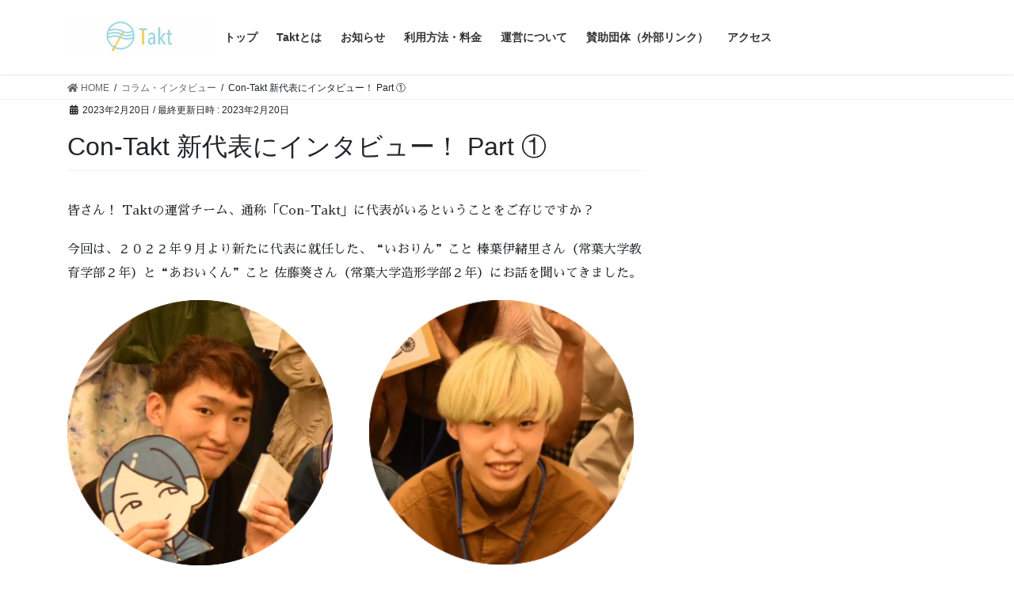

--- FILE ---
content_type: text/html; charset=UTF-8
request_url: https://takt-kc.com/cotents/con-takt-%E6%96%B0%E4%BB%A3%E8%A1%A8%E3%81%AB%E3%82%A4%E3%83%B3%E3%82%BF%E3%83%93%E3%83%A5%E3%83%BC%EF%BC%81-part-%E2%91%A0/
body_size: 21884
content:
<!DOCTYPE html><html lang="ja"><head>  <script async src="https://www.googletagmanager.com/gtag/js?id=G-444HMC61SV"></script> <script>window.dataLayer = window.dataLayer || [];
  function gtag(){dataLayer.push(arguments);}
  gtag('js', new Date());

  gtag('config', 'G-444HMC61SV');</script> <meta charset="utf-8"><meta http-equiv="X-UA-Compatible" content="IE=edge"><meta name="viewport" content="width=device-width, initial-scale=1"><link media="all, print" href="https://takt-kc.com/wp-content/cache/autoptimize/css/autoptimize_36c96a0df0c8b2c46deb5575e1632ad2.css" rel="stylesheet" /><title>Con-Takt 新代表にインタビュー！ Part ① | コラボレーションスペースTakt</title><link rel='dns-prefetch' href='//fonts.googleapis.com' /><link rel='dns-prefetch' href='//s.w.org' /><link rel="alternate" type="application/rss+xml" title="コラボレーションスペースTakt &raquo; フィード" href="https://takt-kc.com/feed/" /><link rel="alternate" type="application/rss+xml" title="コラボレーションスペースTakt &raquo; コメントフィード" href="https://takt-kc.com/comments/feed/" /><meta name="description" content="皆さん！ Taktの運営チーム、通称「Con-Takt」に代表がいるということをご存じですか？今回は、２０２２年９月より新たに代表に就任した、“いおりん”こと 榛葉伊緒里さん（常葉大学教育学部２年）と“あおいくん”こと 佐藤葵さん（常葉大学造形学部２年）にお話を聞いてきました。“いおりん”こと 榛葉伊緒里さん（常葉大学教育学部２年）“あおいくん”こと 佐藤葵さん（常葉大学造形学部２年）代表に選ばれて…元代表の先輩や草薙カル" /> <script type="text/javascript">window._wpemojiSettings = {"baseUrl":"https:\/\/s.w.org\/images\/core\/emoji\/13.0.0\/72x72\/","ext":".png","svgUrl":"https:\/\/s.w.org\/images\/core\/emoji\/13.0.0\/svg\/","svgExt":".svg","source":{"concatemoji":"https:\/\/takt-kc.com\/wp-includes\/js\/wp-emoji-release.min.js?ver=5.5.17"}};
			!function(e,a,t){var n,r,o,i=a.createElement("canvas"),p=i.getContext&&i.getContext("2d");function s(e,t){var a=String.fromCharCode;p.clearRect(0,0,i.width,i.height),p.fillText(a.apply(this,e),0,0);e=i.toDataURL();return p.clearRect(0,0,i.width,i.height),p.fillText(a.apply(this,t),0,0),e===i.toDataURL()}function c(e){var t=a.createElement("script");t.src=e,t.defer=t.type="text/javascript",a.getElementsByTagName("head")[0].appendChild(t)}for(o=Array("flag","emoji"),t.supports={everything:!0,everythingExceptFlag:!0},r=0;r<o.length;r++)t.supports[o[r]]=function(e){if(!p||!p.fillText)return!1;switch(p.textBaseline="top",p.font="600 32px Arial",e){case"flag":return s([127987,65039,8205,9895,65039],[127987,65039,8203,9895,65039])?!1:!s([55356,56826,55356,56819],[55356,56826,8203,55356,56819])&&!s([55356,57332,56128,56423,56128,56418,56128,56421,56128,56430,56128,56423,56128,56447],[55356,57332,8203,56128,56423,8203,56128,56418,8203,56128,56421,8203,56128,56430,8203,56128,56423,8203,56128,56447]);case"emoji":return!s([55357,56424,8205,55356,57212],[55357,56424,8203,55356,57212])}return!1}(o[r]),t.supports.everything=t.supports.everything&&t.supports[o[r]],"flag"!==o[r]&&(t.supports.everythingExceptFlag=t.supports.everythingExceptFlag&&t.supports[o[r]]);t.supports.everythingExceptFlag=t.supports.everythingExceptFlag&&!t.supports.flag,t.DOMReady=!1,t.readyCallback=function(){t.DOMReady=!0},t.supports.everything||(n=function(){t.readyCallback()},a.addEventListener?(a.addEventListener("DOMContentLoaded",n,!1),e.addEventListener("load",n,!1)):(e.attachEvent("onload",n),a.attachEvent("onreadystatechange",function(){"complete"===a.readyState&&t.readyCallback()})),(n=t.source||{}).concatemoji?c(n.concatemoji):n.wpemoji&&n.twemoji&&(c(n.twemoji),c(n.wpemoji)))}(window,document,window._wpemojiSettings);</script> <style type="text/css">img.wp-smiley,
img.emoji {
	display: inline !important;
	border: none !important;
	box-shadow: none !important;
	height: 1em !important;
	width: 1em !important;
	margin: 0 .07em !important;
	vertical-align: -0.1em !important;
	background: none !important;
	padding: 0 !important;
}</style><style id='vkExUnit_common_style-inline-css' type='text/css'>:root {--ver_page_top_button_url:url(https://takt-kc.com/wp-content/plugins/vk-all-in-one-expansion-unit/assets/images/to-top-btn-icon.svg);}@font-face {font-weight: normal;font-style: normal;font-family: "vk_sns";src: url("https://takt-kc.com/wp-content/plugins/vk-all-in-one-expansion-unit/inc/sns/icons/fonts/vk_sns.eot?-bq20cj");src: url("https://takt-kc.com/wp-content/plugins/vk-all-in-one-expansion-unit/inc/sns/icons/fonts/vk_sns.eot?#iefix-bq20cj") format("embedded-opentype"),url("https://takt-kc.com/wp-content/plugins/vk-all-in-one-expansion-unit/inc/sns/icons/fonts/vk_sns.woff?-bq20cj") format("woff"),url("https://takt-kc.com/wp-content/plugins/vk-all-in-one-expansion-unit/inc/sns/icons/fonts/vk_sns.ttf?-bq20cj") format("truetype"),url("https://takt-kc.com/wp-content/plugins/vk-all-in-one-expansion-unit/inc/sns/icons/fonts/vk_sns.svg?-bq20cj#vk_sns") format("svg");}</style><link rel='preload' id='dashicons-css' href='https://takt-kc.com/wp-includes/css/dashicons.min.css?ver=5.5.17' as='style' onload="this.onload=null;this.rel='stylesheet'"/><link rel='stylesheet' id='dashicons-css' href='https://takt-kc.com/wp-includes/css/dashicons.min.css?ver=5.5.17' media='print' onload="this.media='all'; this.onload=null;"><link rel='preload' id='tt-easy-google-fonts-css' href='https://fonts.googleapis.com/css?family=Sawarabi+Mincho%3Aregular&#038;subset=latin%2Call&#038;ver=5.5.17' as='style' onload="this.onload=null;this.rel='stylesheet'"/><link rel='stylesheet' id='tt-easy-google-fonts-css' href='https://fonts.googleapis.com/css?family=Sawarabi+Mincho%3Aregular&#038;subset=latin%2Call&#038;ver=5.5.17' media='print' onload="this.media='all'; this.onload=null;"><style id='bootstrap-4-style-css' type='text/css'>:root{}*,::after,::before{box-sizing:border-box}html{font-family:sans-serif;line-height:1.15;-webkit-text-size-adjust:100%;-webkit-tap-highlight-color:transparent}article,aside,figcaption,figure,footer,header,nav{display:block}body{margin:0;font-family:-apple-system,BlinkMacSystemFont,"Segoe UI",Roboto,"Helvetica Neue",Arial,"Noto Sans",sans-serif,"Apple Color Emoji","Segoe UI Emoji","Segoe UI Symbol","Noto Color Emoji";font-size:1rem;font-weight:400;line-height:1.5;color:#212529;text-align:left;background-color:#fff}[tabindex="-1"]:focus:not(:focus-visible){outline:0!important}h1,h2,h5{margin-top:0;margin-bottom:.5rem}p{margin-top:0;margin-bottom:1rem}ol,ul{margin-top:0;margin-bottom:1rem}ol ol,ol ul,ul ol,ul ul{margin-bottom:0}strong{font-weight:bolder}a{color:#007bff;text-decoration:none;background-color:transparent}a:hover{color:#0056b3;text-decoration:underline}a:not([href]){color:inherit;text-decoration:none}a:not([href]):hover{color:inherit;text-decoration:none}figure{margin:0 0 1rem}img{vertical-align:middle;border-style:none}[role=button]{cursor:pointer}[type=button],[type=reset],[type=submit]{-webkit-appearance:button}[type=button]:not(:disabled),[type=reset]:not(:disabled),[type=submit]:not(:disabled){cursor:pointer}[type=button]::-moz-focus-inner,[type=reset]::-moz-focus-inner,[type=submit]::-moz-focus-inner{padding:0;border-style:none}[type=number]::-webkit-inner-spin-button,[type=number]::-webkit-outer-spin-button{height:auto}[type=search]{outline-offset:-2px;-webkit-appearance:none}[type=search]::-webkit-search-decoration{-webkit-appearance:none}::-webkit-file-upload-button{font:inherit;-webkit-appearance:button}[hidden]{display:none!important}h1,h2,h5{margin-bottom:.5rem;font-weight:500;line-height:1.2}h1{font-size:2.5rem}h2{font-size:2rem}h5{font-size:1.25rem}.container{width:100%;padding-right:15px;padding-left:15px;margin-right:auto;margin-left:auto}.row{display:flex;flex-wrap:wrap;margin-right:-15px;margin-left:-15px}.no-gutters{margin-right:0;margin-left:0}.no-gutters>.col,.no-gutters>[class*=col-]{padding-right:0;padding-left:0}.col,.col-5,.col-7,.col-md-12,.col-md-3{position:relative;width:100%;padding-right:15px;padding-left:15px}.col{flex-basis:0;flex-grow:1;min-width:0;max-width:100%}.col-5{flex:0 0 41.66667%;max-width:41.66667%}.col-7{flex:0 0 58.33333%;max-width:58.33333%}.form-control{display:block;width:100%;height:calc(1.5em + .75rem + 2px);padding:.375rem 1.5rem;font-size:1rem;font-weight:400;line-height:1.5;color:#495057;background-color:#fff;background-clip:padding-box;border:1px solid #ced4da;border-radius:.25rem;transition:border-color .15s ease-in-out,box-shadow .15s ease-in-out}.form-control::-ms-expand{background-color:transparent;border:0}.form-control:-moz-focusring{color:transparent;text-shadow:0 0 0 #495057}.form-control:focus{color:#495057;background-color:#fff;border-color:#80bdff;outline:0;box-shadow:0 0 0 .2rem rgba(0,123,255,.25)}.form-control::-moz-placeholder{color:#6c757d;opacity:1}.form-control:-ms-input-placeholder{color:#6c757d;opacity:1}.form-control::placeholder{color:#6c757d;opacity:1}.form-control:disabled,.form-control[readonly]{background-color:#e9ecef;opacity:1}.btn{display:inline-block;font-weight:400;color:#212529;text-align:center;vertical-align:middle;-webkit-user-select:none;-moz-user-select:none;-ms-user-select:none;user-select:none;background-color:transparent;border:1px solid transparent;padding:.375rem 1.5rem;font-size:1rem;line-height:1.5;border-radius:.25rem;transition:color .15s ease-in-out,background-color .15s ease-in-out,border-color .15s ease-in-out,box-shadow .15s ease-in-out}.btn:hover{color:#212529;text-decoration:none}.btn:focus{outline:0;box-shadow:0 0 0 .2rem rgba(0,123,255,.25)}.btn:disabled{opacity:.65}.btn:not(:disabled):not(.disabled){cursor:pointer}.btn-primary{color:#fff;background-color:#007bff;border-color:#007bff}.btn-primary:hover{color:#fff;background-color:#0069d9;border-color:#0062cc}.btn-primary:focus{color:#fff;background-color:#0069d9;border-color:#0062cc;box-shadow:0 0 0 .2rem rgba(38,143,255,.5)}.btn-primary:disabled{color:#fff;background-color:#007bff;border-color:#007bff}.btn-primary:not(:disabled):not(.disabled).active,.btn-primary:not(:disabled):not(.disabled):active{color:#fff;background-color:#0062cc;border-color:#005cbf}.btn-primary:not(:disabled):not(.disabled).active:focus,.btn-primary:not(:disabled):not(.disabled):active:focus{box-shadow:0 0 0 .2rem rgba(38,143,255,.5)}.nav{display:flex;flex-wrap:wrap;padding-left:0;margin-bottom:0;list-style:none}.navbar-brand{display:inline-block;padding-top:.3125rem;padding-bottom:.3125rem;margin-right:1rem;font-size:1.25rem;line-height:inherit;white-space:nowrap}.navbar-brand:focus,.navbar-brand:hover{text-decoration:none}.card{position:relative;display:flex;flex-direction:column;min-width:0;word-wrap:break-word;background-color:#fff;background-clip:border-box;border:1px solid rgba(0,0,0,.125);border-radius:.25rem}.card-body{flex:1 1 auto;min-height:1px;padding:1.25rem}.card-title{margin-bottom:.75rem}.card-img-overlay{position:absolute;top:0;right:0;bottom:0;left:0;padding:1.25rem}.card-img{flex-shrink:0;width:100%}.card-img{border-top-left-radius:calc(.25rem - 1px);border-top-right-radius:calc(.25rem - 1px)}.card-img{border-bottom-right-radius:calc(.25rem - 1px);border-bottom-left-radius:calc(.25rem - 1px)}.breadcrumb{display:flex;flex-wrap:wrap;padding:.75rem 1rem;margin-bottom:1rem;list-style:none;background-color:#e9ecef;border-radius:.25rem}.carousel-item-next,.carousel-item-prev{display:block}.active.carousel-item-right,.carousel-item-next:not(.carousel-item-left){transform:translateX(100%)}.active.carousel-item-left,.carousel-item-prev:not(.carousel-item-right){transform:translateX(-100%)}.text-center{text-align:center!important}@media (prefers-reduced-motion:reduce){.form-control{transition:none}.btn{transition:none}}@media (min-width:576px){.container{max-width:540px}.container{max-width:540px}}@media (min-width:768px){.container{max-width:720px}.container{max-width:720px}.col-md-3{flex:0 0 25%;max-width:25%}.col-md-12{flex:0 0 100%;max-width:100%}}@media (min-width:992px){.container{max-width:960px}.container{max-width:960px}}@media (min-width:1200px){.container{max-width:1140px}.container{max-width:1140px}}@media print{*,::after,::before{text-shadow:none!important;box-shadow:none!important}a:not(.btn){text-decoration:underline}img{page-break-inside:avoid}h2,p{orphans:3;widows:3}h2{page-break-after:avoid}body{min-width:992px!important}.container{min-width:992px!important}}@-webkit-keyframes spinner-grow{0%{transform:scale(0)}50%{opacity:1;transform:none}}@keyframes spinner-grow{0%{transform:scale(0)}50%{opacity:1;transform:none}}</style><style id='lightning-common-style-css' type='text/css'>:root{--vk-color-text-body:#444444;--vk-color-text-light:#666666;--vk-color-border-hr:rgba(0,0,0,0.06);--vk-width-container:90%;--vk-size-text-xs:0.75rem;--vk-size-radius:5px;}.vk-mobile-nav-menu-btn{position:fixed;top:5px;left:5px;z-index:2100;overflow:hidden;border:1px solid #333;border-radius:2px;width:34px;height:34px;cursor:pointer;text-indent:-9999px;background-size:24px 24px;transition:border-color .5s ease-out}.vk-mobile-nav-menu-btn.menu-open{border:1px solid rgba(255,255,255,.8)}.vk-mobile-nav{position:fixed;z-index:2000;width:100%;height:100%;display:block;padding:45px 10px;overflow:scroll;transition:all .5s ease-out}.vk-mobile-nav .vk-mobile-nav-menu-outer{margin-bottom:1.5em}.vk-mobile-nav nav ul{padding:0;margin:0}.vk-mobile-nav nav ul li{list-style:none;line-height:1.65}.vk-mobile-nav nav ul li a{padding:.7em .5em;position:relative;display:block;overflow:hidden}.vk-mobile-nav nav ul li a:hover{text-decoration:none}.vk-mobile-nav nav ul li li a{padding-left:1.5em}.vk-mobile-nav nav ul li li li a{padding-left:2.5em}.vk-mobile-nav nav ul li li li li a{padding-left:3.5em}.vk-mobile-nav.vk-mobile-nav-drop-in{top:-2000px}.vk-mobile-nav.vk-mobile-nav-open.vk-mobile-nav-drop-in{top:0}.vk-menu-acc{position:relative}.vk-menu-acc li{position:relative;margin-bottom:0}.vk-menu-acc .acc-btn{position:absolute;right:8px;top:8px;width:28px;height:28px;border:1px solid rgba(255,255,255,.8);border-radius:2px;background:url(../images/vk-menu-acc-icon-open-white.svg) center 50% no-repeat;background-size:28px 28px;cursor:pointer;z-index:1000;transition:transform .5s ease-out}.vk-menu-acc .acc-btn:before{position:relative;top:-5px;left:4px;font-size:16px}.vk-menu-acc .acc-btn-close{background:url(../images/vk-menu-btn-close.svg) center 50% no-repeat}.vk-menu-acc ul.acc-child-open{transition:all .5s ease-in;max-height:1000px;opacity:1}.vk-mobile-nav-menu-btn{border-color:#333;background:var(--vk-mobile-nav-menu-btn-bg-src) center 50% no-repeat rgba(255,255,255,.8)}.vk-mobile-nav-menu-btn.menu-open{border-color:#333;background:var(--vk-mobile-nav-menu-btn-close-bg-src) center 50% no-repeat rgba(255,255,255,.8)}.vk-mobile-nav{background-color:#fff;border-bottom:1px solid #e5e5e5}.vk-mobile-nav nav>ul{border-top:1px solid #ccc}.vk-mobile-nav nav ul li a{color:#333;border-bottom:1px solid #ccc}.vk-menu-acc .acc-btn{border:1px solid var(--vk-menu-acc-btn-border-color);background:var(--vk-menu-acc-icon-open-black-bg-src) center 50% no-repeat}.vk-menu-acc .acc-btn-close{background:var(--vk-menu-acc-icon-close-black-bg-src) center 50% no-repeat}:root{--vk-size-text-xs:11px;--vk-color-text-body:#333;--vk-color-text-light:#666;--vk-color-border-hr:#e5e5e5;}.vk_posts .vk_post-col-xs-2{width:calc(16.66% - 30px)}.vk_posts .vk_post-col-xs-3{width:calc(25% - 30px)}.vk_posts .vk_post-col-xs-4{width:calc(33.3% - 30px)}.vk_posts .vk_post-col-xs-6{width:calc(50% - 30px)}.vk_posts .vk_post-col-xs-12{width:calc(100% - 30px)}.vk_posts{margin-left:-15px;margin-right:-15px;display:flex;flex-wrap:wrap;clear:both}.vk_post{margin-left:15px;margin-right:15px}.vk_post a:hover{text-decoration:none}.vk_post_imgOuter{position:relative}.vk_post .vk_post_title{font-size:14px;line-height:1.4;font-weight:700;margin-bottom:0}.vk_post .vk_post_title a{color:var(--vk-color-text-body)}.vk_post .vk_post_date{font-size:var(--vk-size-text-xs);margin-top:.4rem;color:var(--vk-color-text-light)}.vk_post_imgOuter{position:relative;background-size:cover;background-position:center 50%;border-bottom:1px solid var(--vk-color-border-hr,#e5e5e5)}.vk_post_imgOuter>a::after{content:"";position:absolute;top:0;left:0;height:100%;width:100%;background:rgba(0,0,0,0);transition-duration:.3s}.vk_post_imgOuter a:hover .card-img-overlay::after{background:rgba(0,0,0,.5)}.vk_post_imgOuter a{height:100%}.vk_post_imgOuter_img{position:absolute;left:-9999px}.vk_post .vk_post_imgOuter:before{content:"";display:block;padding-top:62%}.vk_post.card-horizontal .vk_post_imgOuter{height:100%;border-bottom:none;border-right:1px solid var(--vk-color-border-hr,#e5e5e5)}.vk_post.card-horizontal .vk_post_imgOuter:before{padding-top:0}.vk_post.card-horizontal.card-horizontal-reverse .vk_post_imgOuter{border-right:none;border-left:1px solid var(--vk-color-border-hr,#e5e5e5)}.vk_post-btn-display .vk_post_body{position:relative;height:100%}.vk_post-btn-display.card .vk_post_body{padding-bottom:65px}.vk_posts-mainSection .wp-block-column .vk_post-col-lg-12 .vk_post_title,.vk_posts-mainSection .wp-block-column .vk_post-col-sm-12 .vk_post_title,.vk_posts-mainSection .wp-block-column .vk_post-col-xl-12 .vk_post_title{font-size:1rem}.vk_post.card{padding:0;margin-bottom:30px;box-sizing:border-box;max-width:100%}.card{overflow:hidden;box-shadow:none}.card-img-use-bg{position:relative;left:-9999px}.card a{color:inherit}.card a.btn-primary{color:#fff}:root{--vk-color-border-hr:#e5e5e5}.card-noborder.card{border:none;background:0 0}.card-noborder .vk_post_imgOuter{border:1px solid var(--vk-color-border-hr)}.card-noborder .card-body{padding-left:0;padding-right:0;padding-bottom:0}.card-noborder.vk_post-btn-display .card-body{padding-bottom:2.8rem}.card-imageRound .vk_post_imgOuter{margin-left:auto;margin-right:auto;width:150px;height:150px;border-radius:50%;background-position:center center}.card-imageRound .vk_post_imgOuter::before{padding-top:150px}.card-imageRound .card-img-overlay::after{border-radius:50%}.card-horizontal-inner-row{height:100%}.card-horizontal-reverse .row{flex-direction:row-reverse}.card-horizontal .card-body{height:100%;padding-bottom:1.5em}.card-sm .card-body{padding:1rem 1.2rem}.card-sm .card-title{font-size:.8rem}div[class*="__inner-container"]{max-width:var(--vk-width-container);padding-left:15px;padding-right:15px;margin-left:auto;margin-right:auto}.vk_post .row{margin:0}.wp-block-image{max-width:100%}.wp-block-image figcaption{text-align:center;font-size:.75rem}:root{}.btn-primary:focus,.btn-primary:not(:disabled):not(.disabled):active:focus{box-shadow:0 0 0 .2rem rgba(171,184,195,.25)}:root{}.siteHeader_logo{font-weight:500}@media (min-width:576px){:root{--vk-width-container:540px}.vk_posts .vk_post-col-sm-2{width:calc(16.66% - 30px)}.vk_posts .vk_post-col-sm-3{width:calc(25% - 30px)}.vk_posts .vk_post-col-sm-4{width:calc(33.3% - 30px)}.vk_posts .vk_post-col-sm-6{width:calc(50% - 30px)}.vk_posts .vk_post-col-sm-12{width:calc(100% - 30px)}.vk_posts-mainSection .vk_post-col-sm-12 .vk_post_title{font-size:16px}}@media (min-width:576px) and (max-width:767.98px){.card.vk_post-col-sm-12{margin-bottom:20px}.card-horizontal.vk_post-col-sm-12{margin-bottom:15px}.card-imageRound.vk_post-col-sm-12,.card-noborder.vk_post-col-sm-12{margin-bottom:40px}}@media (min-width:768px){:root{--vk-width-container:720px}.vk_posts .vk_post-col-md-6{width:calc(50% - 30px)}}@media (min-width:992px){:root{--vk-width-container:960px}body.device-pc .vk-mobile-nav-menu-btn{display:none}body.device-pc .vk-mobile-nav{display:none}.vk_posts .vk_post-col-lg-2{width:calc(16.66% - 30px)}.vk_posts .vk_post-col-lg-3{width:calc(25% - 30px)}.vk_posts .vk_post-col-lg-4{width:calc(33.3% - 30px)}.vk_posts .vk_post-col-lg-6{width:calc(50% - 30px)}.vk_posts .vk_post-col-lg-12{width:calc(100% - 30px)}.vk_posts-mainSection .vk_post-col-lg-12 .vk_post_title{font-size:18px}}@media (min-width:992px) and (max-width:1199.98px){.card.vk_post-col-lg-12{margin-bottom:20px}.card-horizontal.vk_post-col-lg-12{margin-bottom:15px}.card-imageRound.vk_post-col-lg-12,.card-noborder.vk_post-col-lg-12{margin-bottom:40px}}@media (min-width:1200px){:root{--vk-width-container:1140px}.vk_posts .vk_post-col-xl-2{width:calc(16.66% - 30px)}.vk_posts .vk_post-col-xl-3{width:calc(25% - 30px)}.vk_posts .vk_post-col-xl-4{width:calc(33.3% - 30px)}.vk_posts .vk_post-col-xl-6{width:calc(50% - 30px)}.vk_posts .vk_post-col-xl-12{width:calc(100% - 30px)}.vk_posts-mainSection .vk_post-col-xl-12 .vk_post_title{font-size:21px}.card.vk_post-col-xl-12{margin-bottom:20px}.card-horizontal.vk_post-col-xl-12{margin-bottom:15px}.card-imageRound.vk_post-col-xl-12,.card-noborder.vk_post-col-xl-12{margin-bottom:40px}}@media (max-width:575.98px){.card.vk_post-col-xs-12{margin-bottom:20px}.card-horizontal.vk_post-col-xs-12{margin-bottom:15px}.card-imageRound.vk_post-col-xs-12,.card-noborder.vk_post-col-xs-12{margin-bottom:40px}}@media print{#page_top{display:none!important}.vk-mobile-nav,.vk-mobile-nav-menu-btn{display:none}a{text-decoration:none!important}a[href]:after{content:""!important}}</style><style id='lightning-common-style-inline-css' type='text/css'>/* vk-mobile-nav */:root {--vk-mobile-nav-menu-btn-bg-src: url("https://takt-kc.com/wp-content/themes/lightning/inc/vk-mobile-nav/package//images/vk-menu-btn-black.svg");--vk-mobile-nav-menu-btn-close-bg-src: url("https://takt-kc.com/wp-content/themes/lightning/inc/vk-mobile-nav/package//images/vk-menu-close-black.svg");--vk-menu-acc-icon-open-black-bg-src: url("https://takt-kc.com/wp-content/themes/lightning/inc/vk-mobile-nav/package//images/vk-menu-acc-icon-open-black.svg");--vk-menu-acc-icon-open-white-bg-src: url("https://takt-kc.com/wp-content/themes/lightning/inc/vk-mobile-nav/package//images/vk-menu-acc-icon-open-white.svg");--vk-menu-acc-icon-close-black-bg-src: url("https://takt-kc.com/wp-content/themes/lightning/inc/vk-mobile-nav/package//images/vk-menu-close-black.svg");--vk-menu-acc-icon-close-white-bg-src: url("https://takt-kc.com/wp-content/themes/lightning/inc/vk-mobile-nav/package//images/vk-menu-close-white.svg");}</style><style id='lightning-design-style-css' type='text/css'>:root{}body,html{font-size:14px}body{font-family:"メイリオ",Meiryo,"Hiragino Kaku Gothic Pro","ヒラギノ角ゴ Pro W3",Hiragino Sans,"Noto Sans JP",sans-serif;-ms-word-wrap:break-word;word-wrap:break-word}img{max-width:100%;height:auto}img{max-width:100%;height:auto}p{line-height:1.7;margin-bottom:1.2em}ol,ul{margin-top:1.5em;margin-bottom:1.2em}li{margin-bottom:.8em;line-height:1.65em}ol ol,ol ul,ul ol,ul ul{margin-top:10px;margin-bottom:10px}h1{position:relative}h2,h5{margin:1.5em 0 1.2em;clear:both}h1:first-child,h2:first-child,h5:first-child{margin-top:0}h2{font-size:1.75rem}.btn{white-space:normal}.siteHeader .siteHeadContainer:after{content:"";display:block;clear:both}.siteContent{padding:2rem 0 2rem}.siteContent>.container>.row{display:block}.siteContent>.container>.row:after{content:"";display:block;clear:both}.mainSection>aside:last-child,.mainSection>div:last-child,.sideSection>aside:last-child,.sideSection>div:last-child{margin-bottom:0}.siteFooter{display:block;overflow:hidden}.siteHeader{width:100%;position:relative;z-index:1000;top:0;background-color:#fff;box-shadow:0 1px 3px rgba(0,0,0,.1);margin-bottom:0;min-height:46px;border:none}.siteHeader .container{padding-top:5px;padding-bottom:4px}.siteHeader_logo{display:inline-block;height:auto;padding:5px 0;margin:0;font-size:32px;line-height:1.5em;white-space:inherit}.siteHeader_logo a{color:#333}.siteHeader_logo a:hover{text-decoration:none;color:#337ab7}.siteHeader_logo img{max-height:40px;display:block}.siteFooter .widget{margin-bottom:25px}.siteFooter a{text-decoration:underline}.siteFooter a:hover{text-decoration:none}.siteFooter li>a{text-decoration:none}.siteFooter li>a:hover{text-decoration:underline}.footerMenu li{margin-bottom:0;font-size:14px}.copySection{border-top:var(--color-footer-border,#ccc)}.copySection p{font-size:12px;margin:0 15px 5px}.gMenu_outer{width:100%}.gMenu{margin:0 auto;padding:0;display:flex;list-style:none;position:relative}.gMenu a{color:#333;height:100%}.gMenu a:active,.gMenu a:focus,.gMenu a:hover{background-color:inhelit;transition:background-color .4s;color:#333;text-decoration:none}.gMenu li{margin:0;list-style:none;line-height:1.4;font-size:12px;position:relative}.gMenu>li{border-left:inhelit;text-align:center}.gMenu>li:last-child{border-right:inhelit}.gMenu>li .gMenu_name{font-size:14px;display:block;white-space:nowrap}.gMenu>li:hover,.gMenu>li[class*=current]{transition:all .5s ease-out;background-color:inhelit}.gMenu>li:hover:before,.gMenu>li[class*=current]:before{width:100%}.gMenu ul{margin:0;padding:0;text-align:left;transition:all .3s ease-in}.gMenu ul li a,.gMenu ul li a:hover{color:#fff}.gMenu ul li a{padding:14px 1.2em;border-bottom:1px solid rgba(255,255,255,.15)}.gMenu ul li a:hover{background-color:inhelit}.device-pc .gMenu>li>.acc-btn{display:none}.gMenu .acc-btn{color:#333;border-color:#333;background-image:var(--g_nav_main_acc_icon_open_url)}.gMenu .acc-btn.acc-btn-close{background-image:var(--g_nav_main_acc_icon_close_url)}.device-mobile .gMenu .acc-btn{width:20px;height:20px;right:6px;top:12px}.device-pc .gMenu>li>.acc-btn{display:none}.device-pc .gMenu>li>a{display:block;overflow:hidden;padding:14px 1.8em}.device-mobile .gMenu>li{padding:14px 2.5em}.device-mobile .gMenu>li .gMenu_name{font-size:12px}body,html{overflow-x:hidden}.sectionBox{padding-top:2em;padding-bottom:2em;display:block}.sectionBox:after{content:"";clear:both;display:block}.nav li a{color:#464646}.screen-reader-text{border:0;clip:rect(1px,1px,1px,1px);-webkit-clip-path:inset(50%);clip-path:inset(50%);height:1px;margin:-1px;overflow:hidden;padding:0;position:absolute!important;width:1px;word-wrap:normal!important;word-break:normal}.page-header{margin-top:0;margin-bottom:0;padding-bottom:0;text-align:center}.page-header_pageTitle,h1.page-header_pageTitle:first-child{margin:1.2em 0;font-size:1.75rem;line-height:1.1}.breadSection{border-bottom:1px solid rgba(0,0,0,.05)}.breadSection .breadcrumb{margin-top:0;margin-bottom:0;background:0 0;padding:6px 15px}.breadSection .breadcrumb li{margin-bottom:0;list-style:none}.breadSection .breadcrumb span{font-size:.75em}.mainSection header h1{margin-top:0;line-height:1.4em}h1.entry-title{font-size:32px}h1.entry-title>a{color:#464646}.mainSection .widget{margin-bottom:25px}.entry-full{margin-bottom:3rem}.entry-header{margin-bottom:1.5rem;position:relative;border-bottom:1px solid rgba(0,0,0,.05)}.entry-meta{margin-bottom:.8em;padding-left:3px}.entry-meta i{margin-right:5px}.entry-meta_items{font-size:12px}.entry-meta_items.published a{color:#464646}.entry-meta_items_author{margin-left:.8em}.entry-meta_hidden{display:none}.fa_v5_css .entry-meta_items.published::before{margin-right:5px;font-family:"Font Awesome 5 Free";content:"\f073";font-weight:900}.fa_v5_css .entry-meta_items_author::before{margin-right:5px;font-family:"Font Awesome 5 Free";content:"\f303";font-weight:900}.entry-body::after{content:"";clear:both;display:block}.entry-footer{display:block;overflow:hidden;margin-bottom:3rem}.postNextPrev{position:relative;margin-bottom:3rem}.postNextPrev_label{margin-bottom:1em;font-size:12px;line-height:1}.postNextPrev_next .postNextPrev_label{text-align:right}.postNextPrev .card{margin-bottom:0}.postNextPrev .card-title{font-size:14px;margin-bottom:.6em}.postNextPrev_next .postNextPrev .card-title{text-align:right;border:1px solid red}.subSection{display:block}.subSection .widget{margin-bottom:25px}.subSection li>a:hover{text-decoration:underline}.subSection:after{content:"";clear:both;display:block}.subSection-title{font-size:18px;margin-bottom:15px}.subSection-title i{margin-right:8px}.widget{display:block}.widget .subSection-title{margin-top:0;font-size:18px}.widget .subSection-title a{color:inherit}.widget ul{margin-top:0}.widget:after{content:"";clear:both;display:block}.gMenu>li{float:left}.gMenu>li:before{position:absolute;left:0;bottom:0;content:"";width:0;border-bottom:1px solid #2e6da4;transition:all .5s ease-out}.gMenu>li.acc-parent-open::after{opacity:1;bottom:0}.gMenu>li>ul{margin-top:-1px}.gMenu ul li a:hover{background-color:#337ab7}h2{padding:.8em 0 .7em;border-top:2px solid #337ab7;border-bottom:1px solid #e9e9e9}.subSection-title{padding-bottom:8px;position:relative;border-bottom:1px solid rgba(0,0,0,.1)}.siteFooter .subSection-title{border-bottom:1px solid var(--color-footer-border,#ccc)}.subSection-title:after{content:".";line-height:0;display:block;overflow:hidden;position:absolute;bottom:-1px;width:30%;border-bottom:1px solid #337ab7}.page-header{background-color:#337ab7;color:#fff}.breadSection .breadcrumb li{line-height:1.2}.breadSection .breadcrumb a{color:#666;padding-bottom:2px}.breadSection .breadcrumb a:hover{border-bottom:1px solid #666;text-decoration:none}.breadSection .breadcrumb>li+li:before{content:"/";margin-left:.5em;margin-right:.5em;font-size:12px}.siteFooter{border-top:3px solid #337ab7;background-color:#f9f9f9}.card-noborder .vk_post_imgOuter{border-radius:.25rem}.card-imageRound .vk_post_imgOuter{border-radius:50%}@media (min-width:768px){p{line-height:1.9}.siteContent{padding:2.5rem 0 2.5rem}.footerMenu ul{margin:12px 0 10px}.footerMenu li{float:left}.footerMenu li a{border-left:1px solid var(--color-footer-border,#ccc);padding:0 1em}.footerMenu li:last-child a{border-right:1px solid var(--color-footer-border,#ccc)}.mainSection .widget{margin-bottom:35px}}@media (min-width:992px){body,html{font-size:16px}.siteContent{padding:3rem 0 3.5rem}.mainSection-col-two{width:66.66667%;float:left}.sideSection-col-two{width:calc(100% - 66.66667% - 3rem);float:right}.siteHeader .container{padding-top:16px;padding-bottom:14px}.siteHeader_logo img{max-height:50px}body.device-mobile .vk-mobile-nav-menu-btn{display:none}.gMenu_outer{top:-54px;transition:top 1s}.gMenu_outer::after{content:"";clear:both;display:block}.header_scrolled .siteHeadContainer.container{width:100%}.header_scrolled .navbar-header{margin-bottom:54px}.header_scrolled .gMenu_outer{clear:both;z-index:1000;position:fixed;top:0;left:0;width:100%;min-height:unset;background-color:#fff;box-shadow:0 1px 3px rgba(0,0,0,.1)}.header_scrolled .gMenu_outer nav{display:block;width:960px;margin-left:auto;margin-right:auto;padding-left:15px;padding-right:15px}.header_scrolled .gMenu{float:none;display:flex}.header_scrolled .gMenu>li{width:50%;border-left:1px solid #f5f5f5}.header_scrolled .gMenu>li:last-child{border-right:1px solid #f5f5f5}.device-pc .gMenu>li a{padding-left:1em;padding-right:1em}.entry-header{margin-bottom:2.2rem}}@media (min-width:992px) and (min-width:1200px){.header_scrolled .gMenu_outer nav{width:1140px}}@media (min-width:1200px){.siteContent{padding:3.5rem 0 4rem}.siteHeader_logo{float:left}.gMenu_outer{right:0;float:right;width:auto;min-height:4em;display:table}.gMenu{right:0;margin:0;float:right}.gMenu_outer nav{display:table-cell;vertical-align:middle}}@media (max-width:1199.98px){.siteHeader_logo{width:100%;text-align:center}.siteHeader_logo img{margin-left:auto;margin-right:auto}.gMenu_outer nav{text-align:center}.gMenu{display:inline-flex;margin:0 auto}.gMenu>li{float:unset}}@media (max-width:991.98px){.mainSection,.sideSection{width:100%;flex-basis:unset}.mainSection{margin-bottom:2rem}.navbar-header{float:none}.siteHeader_logo{font-size:1.6rem;float:inherit;text-align:center;display:block;margin:0 auto;padding:0 45px}.siteHeader_logo img{display:block;margin:0 auto}.gMenu_outer{display:none}}@media (max-width:767px){.footerMenu{border-top:var(--color-footer-border,#ccc);border-bottom:var(--color-footer-border,#ccc)}.footerMenu .nav{display:unset}.footerMenu li{float:none;border-bottom:var(--color-footer-border,#ccc);display:block;overflow:hidden;padding:.5em 0}.footerMenu li:last-child{border-bottom:none}}@media (max-width:767.98px){h1.entry-title{font-size:26px}}</style><style id='lightning-design-style-inline-css' type='text/css'>a { color:#337ab7; }
.tagcloud a:before { font-family: "Font Awesome 5 Free";content: "\f02b";font-weight: bold; }
.media .media-body .media-heading a:hover { color:; }@media (min-width: 768px){.gMenu > li:before,.gMenu > li.menu-item-has-children::after { border-bottom-color: }.gMenu li li { background-color: }.gMenu li li a:hover { background-color:; }} /* @media (min-width: 768px) */.page-header { background-color:; }h2,.mainSection-title { border-top-color:; }h3:after,.subSection-title:after { border-bottom-color:; }ul.page-numbers li span.page-numbers.current,.page-link dl .post-page-numbers.current { background-color:; }.pager li > a { border-color:;color:;}.pager li > a:hover { background-color:;color:#fff;}.siteFooter { border-top-color:; }dt { border-left-color:; }:root {--g_nav_main_acc_icon_open_url:url(https://takt-kc.com/wp-content/themes/lightning/inc/vk-mobile-nav/package/images/vk-menu-acc-icon-open-black.svg);--g_nav_main_acc_icon_close_url: url(https://takt-kc.com/wp-content/themes/lightning/inc/vk-mobile-nav/package/images/vk-menu-close-black.svg);--g_nav_sub_acc_icon_open_url: url(https://takt-kc.com/wp-content/themes/lightning/inc/vk-mobile-nav/package/images/vk-menu-acc-icon-open-white.svg);--g_nav_sub_acc_icon_close_url: url(https://takt-kc.com/wp-content/themes/lightning/inc/vk-mobile-nav/package/images/vk-menu-close-white.svg);}</style><link rel="https://api.w.org/" href="https://takt-kc.com/wp-json/" /><link rel="alternate" type="application/json" href="https://takt-kc.com/wp-json/wp/v2/cotents/3135" /><link rel="EditURI" type="application/rsd+xml" title="RSD" href="https://takt-kc.com/xmlrpc.php?rsd" /><link rel="wlwmanifest" type="application/wlwmanifest+xml" href="https://takt-kc.com/wp-includes/wlwmanifest.xml" /><link rel='prev' title='最近のCon-Taktの動きを報告します！' href='https://takt-kc.com/cotents/%e6%9c%80%e8%bf%91%e3%81%aecon-takt%e3%81%ae%e5%8b%95%e3%81%8d%e3%82%92%e5%a0%b1%e5%91%8a%e3%81%97%e3%81%be%e3%81%99%ef%bc%81/' /><link rel='next' title='Con-Takt 新代表にインタビュー！ Part ②' href='https://takt-kc.com/cotents/con-takt-%e6%96%b0%e4%bb%a3%e8%a1%a8%e3%81%ab%e3%82%a4%e3%83%b3%e3%82%bf%e3%83%93%e3%83%a5%e3%83%bc%ef%bc%81-part-%e2%91%a1/' /><meta name="generator" content="WordPress 5.5.17" /><link rel="canonical" href="https://takt-kc.com/cotents/con-takt-%e6%96%b0%e4%bb%a3%e8%a1%a8%e3%81%ab%e3%82%a4%e3%83%b3%e3%82%bf%e3%83%93%e3%83%a5%e3%83%bc%ef%bc%81-part-%e2%91%a0/" /><link rel='shortlink' href='https://takt-kc.com/?p=3135' /><link rel="alternate" type="application/json+oembed" href="https://takt-kc.com/wp-json/oembed/1.0/embed?url=https%3A%2F%2Ftakt-kc.com%2Fcotents%2Fcon-takt-%25e6%2596%25b0%25e4%25bb%25a3%25e8%25a1%25a8%25e3%2581%25ab%25e3%2582%25a4%25e3%2583%25b3%25e3%2582%25bf%25e3%2583%2593%25e3%2583%25a5%25e3%2583%25bc%25ef%25bc%2581-part-%25e2%2591%25a0%2F" /><link rel="alternate" type="text/xml+oembed" href="https://takt-kc.com/wp-json/oembed/1.0/embed?url=https%3A%2F%2Ftakt-kc.com%2Fcotents%2Fcon-takt-%25e6%2596%25b0%25e4%25bb%25a3%25e8%25a1%25a8%25e3%2581%25ab%25e3%2582%25a4%25e3%2583%25b3%25e3%2582%25bf%25e3%2583%2593%25e3%2583%25a5%25e3%2583%25bc%25ef%25bc%2581-part-%25e2%2591%25a0%2F&#038;format=xml" />  <script async src="https://www.googletagmanager.com/gtag/js?id=G-4B5QKS49LJ"></script> <script>window.dataLayer = window.dataLayer || [];
			function gtag(){dataLayer.push(arguments);}
			gtag('js', new Date());
			gtag('config', 'G-4B5QKS49LJ');</script> <style type="text/css">/* Styles by My Calendar - Joseph C Dolson https://www.joedolson.com/ */

.mc-main .mc_mc_ .event-title, .mc-main .mc_mc_ .event-title a { background: #33ddd2 !important; color: #000000 !important; }
.mc-main .mc_mc_ .event-title a:hover, .mc-main .mc_mc_ .event-title a:focus { background: #66ffff !important;}
.mc-main .mc_mc_ .event-title, .mc-main .mc_mc_ .event-title a { background: #1eccba !important; color: #000000 !important; }
.mc-main .mc_mc_ .event-title a:hover, .mc-main .mc_mc_ .event-title a:focus { background: #51ffed !important;}
.mc-main {--primary-dark: #313233; --primary-light: #fff; --secondary-light: #fff; --secondary-dark: #000; --highlight-dark: #666; --highlight-light: #efefef; --category-mc_mc_: #33ddd2; --category-mc_mc_: #1eccba; }</style><style>/* write your CSS code here */</style> <script>/* write your JavaScript code here */</script> <script>document.documentElement.className = document.documentElement.className.replace( 'no-js', 'js' );</script> <style>.no-js img.lazyload { display: none; }
			figure.wp-block-image img.lazyloading { min-width: 150px; }
							.lazyload, .lazyloading { opacity: 0; }
				.lazyloaded {
					opacity: 1;
					transition: opacity 400ms;
					transition-delay: 0ms;
				}</style><style id="lightning-color-custom-for-plugins" type="text/css">/* ltg theme common */.color_key_bg,.color_key_bg_hover:hover{background-color: #337ab7;}.color_key_txt,.color_key_txt_hover:hover{color: #337ab7;}.color_key_border,.color_key_border_hover:hover{border-color: #337ab7;}.color_key_dark_bg,.color_key_dark_bg_hover:hover{background-color: #2e6da4;}.color_key_dark_txt,.color_key_dark_txt_hover:hover{color: #2e6da4;}.color_key_dark_border,.color_key_dark_border_hover:hover{border-color: #2e6da4;}</style><meta property="og:site_name" content="コラボレーションスペースTakt" /><meta property="og:url" content="https://takt-kc.com/cotents/con-takt-%e6%96%b0%e4%bb%a3%e8%a1%a8%e3%81%ab%e3%82%a4%e3%83%b3%e3%82%bf%e3%83%93%e3%83%a5%e3%83%bc%ef%bc%81-part-%e2%91%a0/" /><meta property="og:title" content="Con-Takt 新代表にインタビュー！ Part ① | コラボレーションスペースTakt" /><meta property="og:description" content="皆さん！ Taktの運営チーム、通称「Con-Takt」に代表がいるということをご存じですか？今回は、２０２２年９月より新たに代表に就任した、“いおりん”こと 榛葉伊緒里さん（常葉大学教育学部２年）と“あおいくん”こと 佐藤葵さん（常葉大学造形学部２年）にお話を聞いてきました。“いおりん”こと 榛葉伊緒里さん（常葉大学教育学部２年）“あおいくん”こと 佐藤葵さん（常葉大学造形学部２年）代表に選ばれて…元代表の先輩や草薙カル" /><meta property="og:type" content="article" /><meta name="twitter:card" content="summary_large_image"><meta name="twitter:description" content="皆さん！ Taktの運営チーム、通称「Con-Takt」に代表がいるということをご存じですか？今回は、２０２２年９月より新たに代表に就任した、“いおりん”こと 榛葉伊緒里さん（常葉大学教育学部２年）と“あおいくん”こと 佐藤葵さん（常葉大学造形学部２年）にお話を聞いてきました。“いおりん”こと 榛葉伊緒里さん（常葉大学教育学部２年）“あおいくん”こと 佐藤葵さん（常葉大学造形学部２年）代表に選ばれて…元代表の先輩や草薙カル"><meta name="twitter:title" content="Con-Takt 新代表にインタビュー！ Part ① | コラボレーションスペースTakt"><meta name="twitter:url" content="https://takt-kc.com/cotents/con-takt-%e6%96%b0%e4%bb%a3%e8%a1%a8%e3%81%ab%e3%82%a4%e3%83%b3%e3%82%bf%e3%83%93%e3%83%a5%e3%83%bc%ef%bc%81-part-%e2%91%a0/"><meta name="twitter:domain" content="takt-kc.com"><link rel="icon" href="https://takt-kc.com/wp-content/uploads/2021/04/cropped-favicon-32x32.jpg" sizes="32x32" /><link rel="icon" href="https://takt-kc.com/wp-content/uploads/2021/04/cropped-favicon-192x192.jpg" sizes="192x192" /><link rel="apple-touch-icon" href="https://takt-kc.com/wp-content/uploads/2021/04/cropped-favicon-180x180.jpg" /><meta name="msapplication-TileImage" content="https://takt-kc.com/wp-content/uploads/2021/04/cropped-favicon-270x270.jpg" /><style type="text/css" id="wp-custom-css">#menu-%e3%83%98%e3%83%83%e3%83%80%e3%83%bc%e3%83%a1%e3%83%8b%e3%83%a5%e3%83%bc{
		width:100%;
}

.top-bt:hover{
    background-color: black;
		color: white;
}

.top-bt.is-style-outline .wp-block-button__link, .wp-block-button__link.is-style-outline {
    
}

.top-bt.is-style-outline .wp-block-button__link, .wp-block-button__link.is-style-outline:hover{
    
}

.section.siteFooter{
background:#ffffff;
color:#000000;
}


.partner-images:hover{
    opacity: 0.5;
		cursor: pointer;
}

.sectionBox {
    display: none;
}

.footerMenu{
    padding-top: 30px;
    padding-bottom: 30px;
}

.access-takt{
    font-size: x-large;
}

.header-images{
	 width: 100vw;
  left: 50%;
  right: 50%;
  margin-left: -50vw;
  margin-right: -50vw;
  position: relative;
}

.page-header{
	display: none;
}

.siteContent{
	padding-top: 0;
}

.whatsnew{
	text-align: center;
}

.top-column{
	display: flex;
	align-items: center;
}

.abouttakt-column{
	display: flex;
	align-items: center;
	flex-direction: row;
}

.project-image:hover{
		opacity: 0.5;
		 cursor: pointer;
}

@media (max-width: 570px){
	.res-top-column{
     display: flex;
     flex-direction: column-reverse;
    }
	.top-heading{
        background-color: skyblue;
		   color: white;
			font-family: 'MS Serif';
    }
	.footerMenu{
        display: flex;
			   padding-top: 15px;
    padding-bottom: 15px;
    }
	.container{
        padding: 10px;
        margin: 0;
    }
		.res-partner-columns{
        display: flex;
			flex-direction: row;
    }
	
	.headerbottom-space{
		display:none;
	}
	
	.abouttakt-column{
	display: flex;
	flex-direction: column-reverse;
	}
	
		.whattakt-column{
		display: flex;
		flex-direction: column;
	}
	
	.res-partner-bronze{
		max-width: 50%;
	}
	
	.res-partner-bronze-column{
		display: flex;
		flex-direction: row;
		flex-wrap: wrap;
	}

}

@media (min-width: 920px){
	.siteHeadContainer{
    display: flex;
}	
	.top-heading-schedule{
        margin: 0px;
	}
	.flex-silver{
		display:flex;
		flex-direction:row;
		flex-wrap:wrap;
	}
	.flex-bronz{
		display:flex;
		flex-direction:row;
		flex-wrap:wrap;
	}
}



.shita{
			display:flex;
			}
@media screen and (max-width:600px){
	.shita{
		flex-direction:column-reverse;
	}
	.flex-silver{
		display:flex;
		flex-direction:row;
		flex-wrap:wrap;
	}
	.flex-bronz{
		display:flex;
		flex-direction:row;
		flex-wrap:wrap;
	}
}

@media screen and (max-width:600px){
	.order1{
		order:1;
	}
	.order2{
		order:2;
	}
}</style><style id="tt-easy-google-font-styles" type="text/css">p { font-family: 'Sawarabi Mincho'; font-style: normal; font-weight: 400; }
h1 { }
h2 { }
h3 { }
h4 { }
h5 { }
h6 { }</style></head><body data-rsssl=1 class="cotents-template-default single single-cotents postid-3135 post-name-con-takt-%e6%96%b0%e4%bb%a3%e8%a1%a8%e3%81%ab%e3%82%a4%e3%83%b3%e3%82%bf%e3%83%93%e3%83%a5%e3%83%bc%ef%bc%81-part-%e2%91%a0 post-type-cotents sidebar-fix sidebar-fix-priority-top bootstrap4 device-pc fa_v5_css"> <a class="skip-link screen-reader-text" href="#main">コンテンツへスキップ</a> <a class="skip-link screen-reader-text" href="#vk-mobile-nav">ナビゲーションに移動</a><header class="siteHeader"><div class="container siteHeadContainer"><div class="navbar-header"><p class="navbar-brand siteHeader_logo"> <a href="https://takt-kc.com/"> <span><img  alt="コラボレーションスペースTakt" data-src="https://takt-kc.com/wp-content/uploads/2021/03/610d275dcfa788d571b3c501900aef76-e1621765294681.png" class="lazyload" src="[data-uri]" /><noscript><img src="https://takt-kc.com/wp-content/uploads/2021/03/610d275dcfa788d571b3c501900aef76-e1621765294681.png" alt="コラボレーションスペースTakt" /></noscript></span> </a></p></div><div id="gMenu_outer" class="gMenu_outer"><nav class="menu-%e3%83%98%e3%83%83%e3%83%80%e3%83%bc%e3%83%a1%e3%83%8b%e3%83%a5%e3%83%bc-container"><ul id="menu-%e3%83%98%e3%83%83%e3%83%80%e3%83%bc%e3%83%a1%e3%83%8b%e3%83%a5%e3%83%bc" class="menu gMenu vk-menu-acc"><li id="menu-item-278" class="menu-item menu-item-type-post_type menu-item-object-page menu-item-home"><a href="https://takt-kc.com/"><strong class="gMenu_name">トップ</strong></a></li><li id="menu-item-280" class="menu-item menu-item-type-post_type menu-item-object-page"><a href="https://takt-kc.com/what-is-takt/"><strong class="gMenu_name">Taktとは</strong></a></li><li id="menu-item-409" class="menu-item menu-item-type-post_type menu-item-object-page"><a href="https://takt-kc.com/news/"><strong class="gMenu_name">お知らせ</strong></a></li><li id="menu-item-281" class="menu-item menu-item-type-post_type menu-item-object-page"><a href="https://takt-kc.com/how-to-use/"><strong class="gMenu_name">利用方法・料金</strong></a></li><li id="menu-item-5065" class="menu-item menu-item-type-post_type menu-item-object-page"><a href="https://takt-kc.com/%e9%81%8b%e5%96%b6%e3%81%ab%e3%81%a4%e3%81%84%e3%81%a6/"><strong class="gMenu_name">運営について</strong></a></li><li id="menu-item-4978" class="menu-item menu-item-type-custom menu-item-object-custom"><a target="_blank" href="https://kusanagiculted.or.jp/sanjo-dantai/"><strong class="gMenu_name">賛助団体（外部リンク）</strong></a></li><li id="menu-item-283" class="menu-item menu-item-type-post_type menu-item-object-page"><a href="https://takt-kc.com/access-contact/"><strong class="gMenu_name">アクセス</strong></a></li></ul></nav></div></div></header><div class="section page-header"><div class="container"><div class="row"><div class="col-md-12"><div class="page-header_pageTitle"> コラム・インタビュー</div></div></div></div></div><div class="section breadSection"><div class="container"><div class="row"><ol class="breadcrumb" itemtype="http://schema.org/BreadcrumbList"><li id="panHome" itemprop="itemListElement" itemscope itemtype="http://schema.org/ListItem"><a itemprop="item" href="https://takt-kc.com/"><span itemprop="name"><i class="fa fa-home"></i> HOME</span></a></li><li itemprop="itemListElement" itemscope itemtype="http://schema.org/ListItem"><a itemprop="item" href="https://takt-kc.com/cotents/"><span itemprop="name">コラム・インタビュー</span></a></li><li><span>Con-Takt 新代表にインタビュー！ Part ①</span></li></ol></div></div></div><div class="section siteContent"><div class="container"><div class="row"><div class="col mainSection mainSection-col-two baseSection vk_posts-mainSection" id="main" role="main"><article id="post-3135" class="entry entry-full post-3135 cotents type-cotents status-publish hentry"><header class="entry-header"><div class="entry-meta"> <span class="published entry-meta_items">2023年2月20日</span> <span class="entry-meta_items entry-meta_updated">/ 最終更新日時 : <span class="updated">2023年2月20日</span></span> <span class="vcard author entry-meta_items entry-meta_items_author entry-meta_hidden"><span class="fn">wpmaster</span></span></div><h1 class="entry-title"> Con-Takt 新代表にインタビュー！ Part ①</h1></header><div class="entry-body"><p>皆さん！ Taktの運営チーム、通称「Con-Takt」に代表がいるということをご存じですか？</p><p>今回は、２０２２年９月より新たに代表に就任した、“いおりん”こと 榛葉伊緒里さん（常葉大学教育学部２年）と“あおいくん”こと 佐藤葵さん（常葉大学造形学部２年）にお話を聞いてきました。</p><div class="wp-block-columns"><div class="wp-block-column"><figure class="wp-block-image size-large is-resized"><img  alt=""  width="335" height="335" data-srcset="https://takt-kc.com/wp-content/uploads/2022/12/D56_0212-1-1536x1024-1.png 331w, https://takt-kc.com/wp-content/uploads/2022/12/D56_0212-1-1536x1024-1-300x300.png 300w, https://takt-kc.com/wp-content/uploads/2022/12/D56_0212-1-1536x1024-1-150x150.png 150w"  data-src="https://takt-kc.com/wp-content/uploads/2022/12/D56_0212-1-1536x1024-1.png" data-sizes="(max-width: 335px) 100vw, 335px" class="wp-image-3141 lazyload" src="[data-uri]" /><noscript><img src="https://takt-kc.com/wp-content/uploads/2022/12/D56_0212-1-1536x1024-1.png" alt="" class="wp-image-3141" width="335" height="335" srcset="https://takt-kc.com/wp-content/uploads/2022/12/D56_0212-1-1536x1024-1.png 331w, https://takt-kc.com/wp-content/uploads/2022/12/D56_0212-1-1536x1024-1-300x300.png 300w, https://takt-kc.com/wp-content/uploads/2022/12/D56_0212-1-1536x1024-1-150x150.png 150w" sizes="(max-width: 335px) 100vw, 335px" /></noscript><figcaption>“いおりん”こと 榛葉伊緒里さん（常葉大学教育学部２年）</figcaption></figure></div><div class="wp-block-column"><figure class="wp-block-image size-large is-resized"><img  alt=""  width="334" height="334" data-srcset="https://takt-kc.com/wp-content/uploads/2022/12/7dd4c3f74f006b34bb1d70d7adebd54e.png 291w, https://takt-kc.com/wp-content/uploads/2022/12/7dd4c3f74f006b34bb1d70d7adebd54e-150x150.png 150w"  data-src="https://takt-kc.com/wp-content/uploads/2022/12/7dd4c3f74f006b34bb1d70d7adebd54e.png" data-sizes="(max-width: 334px) 100vw, 334px" class="wp-image-3142 lazyload" src="[data-uri]" /><noscript><img src="https://takt-kc.com/wp-content/uploads/2022/12/7dd4c3f74f006b34bb1d70d7adebd54e.png" alt="" class="wp-image-3142" width="334" height="334" srcset="https://takt-kc.com/wp-content/uploads/2022/12/7dd4c3f74f006b34bb1d70d7adebd54e.png 291w, https://takt-kc.com/wp-content/uploads/2022/12/7dd4c3f74f006b34bb1d70d7adebd54e-150x150.png 150w" sizes="(max-width: 334px) 100vw, 334px" /></noscript><figcaption>“あおいくん”こと 佐藤葵さん（常葉大学造形学部２年）</figcaption></figure></div></div><h2><strong>代表に選ばれて…</strong></h2><p>元代表の先輩や草薙カルテッドの方からの代表に選ばれたお二人。「代表をやってください！」と頼まれた時の心境は…？</p><p><strong>いおりん</strong>：正直、すぐに覚悟を決めて返事をする、ということは出来ませんでした。でも、自分の人生において良い経験になるのではないかと思い、引き受けました。</p><p><strong>あおいくん</strong>：自分は、いおりんとは逆で、あまり深く考えずに推薦を受け入れましたが、今になって役割の重大さを実感しています。そもそも人と関わることがあまり得意ではない性格なので、最初は「自分は代表には向いていないかも…」と感じることもありました。しかし、ここで逃げたくないと思い、この経験を自信に繋げようと日々頑張っています。</p><h2><strong>代表になってみて</strong></h2><p>８月まではCon-Taktメンバーとして、代表の先輩の背中を見てきた二人。しかし、就任前と後とでは、思い描いていたリーダー像に大きなギャップがあったといいます。</p><p><strong>いおりん</strong>：どう声をかけていくのか、どうまとめていくのか、頭を悩ませる毎日です。また、自分が代表として周りにどう見られているのかも気にするようになりました。</p><p><strong>あおいくん</strong>：なりたいリーダー像となるべきリーダー像のギャップが大きかったです。特に今では、いおりんが真面目なキャラなので、自分はバランスをとって盛り上げ役に回るように心がけています。</p><h2><strong>代表になったからこそ気付けたこと</strong></h2><p>運営チーム「Con-Takt」の中心に立つようになって視点や考え方にも変化があったようです。</p><p><strong>いおりん</strong>：Con-Taktメンバーとの距離が近くなりました。これまでに比べて一人一人と向き合う時間が増えたので、それぞれの考えや価値観を知れたように思います。</p><p><strong>あおいくん</strong>：リーダーという立場を見つめ直す時間が増えました。特にコミュニケーションの大切さに気付き、最近では些細なことでも会話を大切にしています。共に代表を担ういおりんはもちろん、他メンバーともコミュニケーションは欠かさないようにしています。</p><h2><strong>初めての共同代表制！？</strong></h2><p>８月までは代表と副代表という形で運営していたCon-Taktですが、新体制になるにあたり共同代表制を取り入れることに。実は、当初は草薙カルテッドの方から「共同代表制は難しいのでは」というご指摘も受けていました。それにも関わらず、共同代表制を取り入れた理由は？</p><p><strong>いおりん</strong>：何より、二人の立場を揃えた方が多くの仕事に柔軟に対応できると考えたからです。代表と副代表のように立場を二分すると、明確な役割が持てる反面、どちらかが欠けた場合に不安が生じてしまいます。実際、その点において、共同代表という形をとることでお互いを補い合えています。また、同学年のあおいくんだからこそ、同じ目線で協力していけるのではないかと感じています。</p><p><strong>あおいくん</strong>：代表という重大な役割を担う上で、いおりんがいてくれることがとても心強いです。また、実際に活動していく中でより一層仲が深まり、信頼のおける存在になりました。たまに頼ってばかりで任せ過ぎてしまうこともありますが、話し合い声を掛け合って仕事を分担するように心がけています。</p><h2><strong>Taktに吹く新たな風</strong></h2><p>性格も考え方も正反対の二人。しかし、Taktに対する熱い想いや目指すゴールが同じだからこそ上手くいく何かがあるように感じました。</p><p>次回も引き続き、新代表のお二人へのインタビューの様子をお届けします。ぜひお楽しみに！</p><div class="veu_socialSet veu_socialSet-position-after veu_contentAddSection"><script>window.twttr=(function(d,s,id){var js,fjs=d.getElementsByTagName(s)[0],t=window.twttr||{};if(d.getElementById(id))return t;js=d.createElement(s);js.id=id;js.src="https://platform.twitter.com/widgets.js";fjs.parentNode.insertBefore(js,fjs);t._e=[];t.ready=function(f){t._e.push(f);};return t;}(document,"script","twitter-wjs"));</script><ul><li class="sb_facebook sb_icon"><a href="//www.facebook.com/sharer.php?src=bm&u=https%3A%2F%2Ftakt-kc.com%2Fcotents%2Fcon-takt-%25e6%2596%25b0%25e4%25bb%25a3%25e8%25a1%25a8%25e3%2581%25ab%25e3%2582%25a4%25e3%2583%25b3%25e3%2582%25bf%25e3%2583%2593%25e3%2583%25a5%25e3%2583%25bc%25ef%25bc%2581-part-%25e2%2591%25a0%2F&amp;t=Con-Takt+%E6%96%B0%E4%BB%A3%E8%A1%A8%E3%81%AB%E3%82%A4%E3%83%B3%E3%82%BF%E3%83%93%E3%83%A5%E3%83%BC%EF%BC%81+Part+%E2%91%A0+%7C+%E3%82%B3%E3%83%A9%E3%83%9C%E3%83%AC%E3%83%BC%E3%82%B7%E3%83%A7%E3%83%B3%E3%82%B9%E3%83%9A%E3%83%BC%E3%82%B9Takt" target="_blank" onclick="window.open(this.href,'FBwindow','width=650,height=450,menubar=no,toolbar=no,scrollbars=yes');return false;"><span class="vk_icon_w_r_sns_fb icon_sns"></span><span class="sns_txt">Facebook</span><span class="veu_count_sns_fb"></span></a></li><li class="sb_twitter sb_icon"><a href="//twitter.com/intent/tweet?url=https%3A%2F%2Ftakt-kc.com%2Fcotents%2Fcon-takt-%25e6%2596%25b0%25e4%25bb%25a3%25e8%25a1%25a8%25e3%2581%25ab%25e3%2582%25a4%25e3%2583%25b3%25e3%2582%25bf%25e3%2583%2593%25e3%2583%25a5%25e3%2583%25bc%25ef%25bc%2581-part-%25e2%2591%25a0%2F&amp;text=Con-Takt+%E6%96%B0%E4%BB%A3%E8%A1%A8%E3%81%AB%E3%82%A4%E3%83%B3%E3%82%BF%E3%83%93%E3%83%A5%E3%83%BC%EF%BC%81+Part+%E2%91%A0+%7C+%E3%82%B3%E3%83%A9%E3%83%9C%E3%83%AC%E3%83%BC%E3%82%B7%E3%83%A7%E3%83%B3%E3%82%B9%E3%83%9A%E3%83%BC%E3%82%B9Takt" target="_blank" ><span class="vk_icon_w_r_sns_twitter icon_sns"></span><span class="sns_txt">twitter</span></a></li></ul></div></div><div class="entry-footer"></div></article><div class="vk_posts postNextPrev"><div id="post-3257" class="vk_post vk_post-postType-cotents card card-post card-horizontal card-sm vk_post-col-xs-12 vk_post-col-sm-12 vk_post-col-md-6 post-3257 cotents type-cotents status-publish hentry"><div class="row no-gutters card-horizontal-inner-row"><div class="col-5 card-img-outer"><div class="vk_post_imgOuter" style="background-image:url(https://takt-kc.com/wp-content/themes/lightning/assets/images/no-image.png)"><a href="https://takt-kc.com/cotents/%e6%9c%80%e8%bf%91%e3%81%aecon-takt%e3%81%ae%e5%8b%95%e3%81%8d%e3%82%92%e5%a0%b1%e5%91%8a%e3%81%97%e3%81%be%e3%81%99%ef%bc%81/"><div class="card-img-overlay"></div><img  alt=""  loading="lazy" data-src="https://takt-kc.com/wp-content/themes/lightning/assets/images/no-image.png" class="vk_post_imgOuter_img card-img card-img-use-bg lazyload" src="[data-uri]" /><noscript><img  alt=""  loading="lazy" data-src="https://takt-kc.com/wp-content/themes/lightning/assets/images/no-image.png" class="vk_post_imgOuter_img card-img card-img-use-bg lazyload" src="[data-uri]" /><noscript><img src="https://takt-kc.com/wp-content/themes/lightning/assets/images/no-image.png" alt="" class="vk_post_imgOuter_img card-img card-img-use-bg" loading="lazy" /></noscript></noscript></a></div></div><div class="col-7"><div class="vk_post_body card-body"><p class="postNextPrev_label">前の記事</p><h5 class="vk_post_title card-title"><a href="https://takt-kc.com/cotents/%e6%9c%80%e8%bf%91%e3%81%aecon-takt%e3%81%ae%e5%8b%95%e3%81%8d%e3%82%92%e5%a0%b1%e5%91%8a%e3%81%97%e3%81%be%e3%81%99%ef%bc%81/">最近のCon-Taktの動きを報告します！</a></h5><div class="vk_post_date card-date published">2023年1月24日</div></div></div></div></div><div id="post-3143" class="vk_post vk_post-postType-cotents card card-post card-horizontal card-sm vk_post-col-xs-12 vk_post-col-sm-12 vk_post-col-md-6 card-horizontal-reverse postNextPrev_next post-3143 cotents type-cotents status-publish hentry"><div class="row no-gutters card-horizontal-inner-row"><div class="col-5 card-img-outer"><div class="vk_post_imgOuter" style="background-image:url(https://takt-kc.com/wp-content/themes/lightning/assets/images/no-image.png)"><a href="https://takt-kc.com/cotents/con-takt-%e6%96%b0%e4%bb%a3%e8%a1%a8%e3%81%ab%e3%82%a4%e3%83%b3%e3%82%bf%e3%83%93%e3%83%a5%e3%83%bc%ef%bc%81-part-%e2%91%a1/"><div class="card-img-overlay"></div><img  alt=""  loading="lazy" data-src="https://takt-kc.com/wp-content/themes/lightning/assets/images/no-image.png" class="vk_post_imgOuter_img card-img card-img-use-bg lazyload" src="[data-uri]" /><noscript><img  alt=""  loading="lazy" data-src="https://takt-kc.com/wp-content/themes/lightning/assets/images/no-image.png" class="vk_post_imgOuter_img card-img card-img-use-bg lazyload" src="[data-uri]" /><noscript><img src="https://takt-kc.com/wp-content/themes/lightning/assets/images/no-image.png" alt="" class="vk_post_imgOuter_img card-img card-img-use-bg" loading="lazy" /></noscript></noscript></a></div></div><div class="col-7"><div class="vk_post_body card-body"><p class="postNextPrev_label">次の記事</p><h5 class="vk_post_title card-title"><a href="https://takt-kc.com/cotents/con-takt-%e6%96%b0%e4%bb%a3%e8%a1%a8%e3%81%ab%e3%82%a4%e3%83%b3%e3%82%bf%e3%83%93%e3%83%a5%e3%83%bc%ef%bc%81-part-%e2%91%a1/">Con-Takt 新代表にインタビュー！ Part ②</a></h5><div class="vk_post_date card-date published">2023年2月20日</div></div></div></div></div></div></div><div class="col subSection sideSection sideSection-col-two baseSection"></div></div></div></div><footer class="section siteFooter"><div class="footerMenu"><div class="container"><nav class="menu-%e3%83%95%e3%83%83%e3%82%bf%e3%83%bc%e3%83%a1%e3%83%8b%e3%83%a5%e3%83%bc-container"><ul id="menu-%e3%83%95%e3%83%83%e3%82%bf%e3%83%bc%e3%83%a1%e3%83%8b%e3%83%a5%e3%83%bc" class="menu nav"><li id="menu-item-284" class="menu-item menu-item-type-post_type menu-item-object-page menu-item-home menu-item-284"><a href="https://takt-kc.com/">トップ</a></li><li id="menu-item-285" class="menu-item menu-item-type-post_type menu-item-object-page menu-item-285"><a href="https://takt-kc.com/what-is-takt/">Taktとは</a></li><li id="menu-item-1033" class="menu-item menu-item-type-post_type_archive menu-item-object-news menu-item-1033"><a href="https://takt-kc.com/news/">お知らせ</a></li><li id="menu-item-287" class="menu-item menu-item-type-post_type menu-item-object-page menu-item-287"><a href="https://takt-kc.com/how-to-use/">利用方法・料金</a></li><li id="menu-item-5124" class="menu-item menu-item-type-post_type menu-item-object-page menu-item-5124"><a href="https://takt-kc.com/%e9%81%8b%e5%96%b6%e3%81%ab%e3%81%a4%e3%81%84%e3%81%a6/">運営について</a></li><li id="menu-item-288" class="menu-item menu-item-type-post_type menu-item-object-page menu-item-288"><a target="_blank" rel="noopener noreferrer" href="https://takt-kc.com/partner/">賛助団体（外部リンク）</a></li><li id="menu-item-289" class="menu-item menu-item-type-post_type menu-item-object-page menu-item-289"><a href="https://takt-kc.com/access-contact/">アクセス</a></li></ul></nav></div></div><div class="container sectionBox footerWidget"><div class="row"><div class="col-md-3"><aside class="widget widget_media_image" id="media_image-3"><h1 class="widget-title subSection-title">Instagram</h1><a href="https://www.instagram.com/takt_official/"><img width="150" height="150"   alt="Instagram" style="max-width: 100%; height: auto;" data-srcset="https://takt-kc.com/wp-content/uploads/2021/05/Instagram_AppIcon_Aug2017-150x150.png 150w, https://takt-kc.com/wp-content/uploads/2021/05/Instagram_AppIcon_Aug2017.png 300w"  data-src="https://takt-kc.com/wp-content/uploads/2021/05/Instagram_AppIcon_Aug2017-150x150.png" data-sizes="(max-width: 150px) 100vw, 150px" class="image wp-image-777  attachment-thumbnail size-thumbnail lazyload" src="[data-uri]" /><noscript><img width="150" height="150" src="https://takt-kc.com/wp-content/uploads/2021/05/Instagram_AppIcon_Aug2017-150x150.png" class="image wp-image-777  attachment-thumbnail size-thumbnail" alt="Instagram" style="max-width: 100%; height: auto;" srcset="https://takt-kc.com/wp-content/uploads/2021/05/Instagram_AppIcon_Aug2017-150x150.png 150w, https://takt-kc.com/wp-content/uploads/2021/05/Instagram_AppIcon_Aug2017.png 300w" sizes="(max-width: 150px) 100vw, 150px" /></noscript></a></aside></div><div class="col-md-3"><aside class="widget widget_media_image" id="media_image-4"><h1 class="widget-title subSection-title">facebook</h1><img width="150" height="150"   alt="" style="max-width: 100%; height: auto;" data-srcset="https://takt-kc.com/wp-content/uploads/2021/05/f_logo_RGB-Blue_1024-150x150.png 150w, https://takt-kc.com/wp-content/uploads/2021/05/f_logo_RGB-Blue_1024-300x300.png 300w, https://takt-kc.com/wp-content/uploads/2021/05/f_logo_RGB-Blue_1024-1024x1024.png 1024w, https://takt-kc.com/wp-content/uploads/2021/05/f_logo_RGB-Blue_1024-768x768.png 768w, https://takt-kc.com/wp-content/uploads/2021/05/f_logo_RGB-Blue_1024-1536x1536.png 1536w, https://takt-kc.com/wp-content/uploads/2021/05/f_logo_RGB-Blue_1024-2048x2048.png 2048w"  data-src="https://takt-kc.com/wp-content/uploads/2021/05/f_logo_RGB-Blue_1024-150x150.png" data-sizes="(max-width: 150px) 100vw, 150px" class="image wp-image-776  attachment-thumbnail size-thumbnail lazyload" src="[data-uri]" /><noscript><img width="150" height="150" src="https://takt-kc.com/wp-content/uploads/2021/05/f_logo_RGB-Blue_1024-150x150.png" class="image wp-image-776  attachment-thumbnail size-thumbnail" alt="" style="max-width: 100%; height: auto;" srcset="https://takt-kc.com/wp-content/uploads/2021/05/f_logo_RGB-Blue_1024-150x150.png 150w, https://takt-kc.com/wp-content/uploads/2021/05/f_logo_RGB-Blue_1024-300x300.png 300w, https://takt-kc.com/wp-content/uploads/2021/05/f_logo_RGB-Blue_1024-1024x1024.png 1024w, https://takt-kc.com/wp-content/uploads/2021/05/f_logo_RGB-Blue_1024-768x768.png 768w, https://takt-kc.com/wp-content/uploads/2021/05/f_logo_RGB-Blue_1024-1536x1536.png 1536w, https://takt-kc.com/wp-content/uploads/2021/05/f_logo_RGB-Blue_1024-2048x2048.png 2048w" sizes="(max-width: 150px) 100vw, 150px" /></noscript></aside></div><div class="col-md-3"></div><div class="col-md-3"></div></div></div><div class="container sectionBox copySection text-center"><p>Copyright &copy; コラボレーションスペースTakt All Rights Reserved.</p><p>Powered by <a href="https://wordpress.org/">WordPress</a> with <a href="https://lightning.nagoya/ja/" target="_blank" title="無料 WordPress テーマ Lightning"> Lightning Theme</a> &amp; <a href="https://ex-unit.nagoya/ja/" target="_blank">VK All in One Expansion Unit</a> by <a href="https://www.vektor-inc.co.jp/" target="_blank">Vektor,Inc.</a> technology.</p></div></footer> <script type='text/javascript' src='https://takt-kc.com/wp-includes/js/jquery/jquery.js?ver=1.12.4-wp' id='jquery-core-js'></script> <script type='text/javascript' id='biz-cal-script-js-extra'>var bizcalOptions = {"holiday_title":"\u5b9a\u4f11\u65e5","sun":"on","sat":"on","holiday":"on","temp_holidays":"2022-11-05\r\n2022-11-05\r\n","temp_weekdays":"","eventday_title":"\u30a4\u30d9\u30f3\u30c8\u958b\u50ac\u65e5","eventday_url":"","eventdays":"","month_limit":"\u5236\u9650\u306a\u3057","nextmonthlimit":"12","prevmonthlimit":"12","plugindir":"https:\/\/takt-kc.com\/wp-content\/plugins\/biz-calendar\/","national_holiday":""};</script> <script type='text/javascript' src='https://takt-kc.com/wp-content/plugins/biz-calendar/calendar.js?ver=2.2.0' id='biz-cal-script-js'></script> <script type='text/javascript' src='https://takt-kc.com/wp-includes/js/dist/vendor/wp-polyfill.min.js?ver=7.4.4' id='wp-polyfill-js'></script> <script type='text/javascript' id='wp-polyfill-js-after'>( 'fetch' in window ) || document.write( '<script src="https://takt-kc.com/wp-includes/js/dist/vendor/wp-polyfill-fetch.min.js?ver=3.0.0"></scr' + 'ipt>' );( document.contains ) || document.write( '<script src="https://takt-kc.com/wp-includes/js/dist/vendor/wp-polyfill-node-contains.min.js?ver=3.42.0"></scr' + 'ipt>' );( window.DOMRect ) || document.write( '<script src="https://takt-kc.com/wp-includes/js/dist/vendor/wp-polyfill-dom-rect.min.js?ver=3.42.0"></scr' + 'ipt>' );( window.URL && window.URL.prototype && window.URLSearchParams ) || document.write( '<script src="https://takt-kc.com/wp-includes/js/dist/vendor/wp-polyfill-url.min.js?ver=3.6.4"></scr' + 'ipt>' );( window.FormData && window.FormData.prototype.keys ) || document.write( '<script src="https://takt-kc.com/wp-includes/js/dist/vendor/wp-polyfill-formdata.min.js?ver=3.0.12"></scr' + 'ipt>' );( Element.prototype.matches && Element.prototype.closest ) || document.write( '<script src="https://takt-kc.com/wp-includes/js/dist/vendor/wp-polyfill-element-closest.min.js?ver=2.0.2"></scr' + 'ipt>' );</script> <script type='text/javascript' src='https://takt-kc.com/wp-includes/js/dist/i18n.min.js?ver=4ab02c8fd541b8cfb8952fe260d21f16' id='wp-i18n-js'></script> <script type='text/javascript' src='https://takt-kc.com/wp-includes/js/dist/vendor/lodash.min.js?ver=4.17.21' id='lodash-js'></script> <script type='text/javascript' id='lodash-js-after'>window.lodash = _.noConflict();</script> <script type='text/javascript' src='https://takt-kc.com/wp-includes/js/dist/url.min.js?ver=d80b474ffb72c3b6933165cc1b3419f6' id='wp-url-js'></script> <script type='text/javascript' src='https://takt-kc.com/wp-includes/js/dist/hooks.min.js?ver=63769290dead574c40a54748f22ada71' id='wp-hooks-js'></script> <script type='text/javascript' id='wp-api-fetch-js-translations'>( function( domain, translations ) {
	var localeData = translations.locale_data[ domain ] || translations.locale_data.messages;
	localeData[""].domain = domain;
	wp.i18n.setLocaleData( localeData, domain );
} )( "default", {"translation-revision-date":"2025-10-03 12:47:47+0000","generator":"GlotPress\/4.0.1","domain":"messages","locale_data":{"messages":{"":{"domain":"messages","plural-forms":"nplurals=1; plural=0;","lang":"ja_JP"},"You are probably offline.":["\u73fe\u5728\u30aa\u30d5\u30e9\u30a4\u30f3\u306e\u3088\u3046\u3067\u3059\u3002"],"Media upload failed. If this is a photo or a large image, please scale it down and try again.":["\u30e1\u30c7\u30a3\u30a2\u306e\u30a2\u30c3\u30d7\u30ed\u30fc\u30c9\u306b\u5931\u6557\u3057\u307e\u3057\u305f\u3002 \u5199\u771f\u307e\u305f\u306f\u5927\u304d\u306a\u753b\u50cf\u306e\u5834\u5408\u306f\u3001\u7e2e\u5c0f\u3057\u3066\u3082\u3046\u4e00\u5ea6\u304a\u8a66\u3057\u304f\u3060\u3055\u3044\u3002"],"An unknown error occurred.":["\u4e0d\u660e\u306a\u30a8\u30e9\u30fc\u304c\u767a\u751f\u3057\u307e\u3057\u305f\u3002"],"The response is not a valid JSON response.":["\u8fd4\u7b54\u304c\u6b63\u3057\u3044 JSON \u30ec\u30b9\u30dd\u30f3\u30b9\u3067\u306f\u3042\u308a\u307e\u305b\u3093\u3002"]}},"comment":{"reference":"wp-includes\/js\/dist\/api-fetch.js"}} );</script> <script type='text/javascript' src='https://takt-kc.com/wp-includes/js/dist/api-fetch.min.js?ver=0bb73d10eeea78a4d642cdd686ca7f59' id='wp-api-fetch-js'></script> <script type='text/javascript' id='wp-api-fetch-js-after'>wp.apiFetch.use( wp.apiFetch.createRootURLMiddleware( "https://takt-kc.com/wp-json/" ) );
wp.apiFetch.nonceMiddleware = wp.apiFetch.createNonceMiddleware( "8a3eca53f3" );
wp.apiFetch.use( wp.apiFetch.nonceMiddleware );
wp.apiFetch.use( wp.apiFetch.mediaUploadMiddleware );
wp.apiFetch.nonceEndpoint = "https://takt-kc.com/wp-admin/admin-ajax.php?action=rest-nonce";</script> <script type='text/javascript' id='contact-form-7-js-extra'>var wpcf7 = [];</script> <script type='text/javascript' src='https://takt-kc.com/wp-content/plugins/contact-form-7/includes/js/index.js?ver=5.4' id='contact-form-7-js'></script> <script type='text/javascript' id='toc-front-js-extra'>var tocplus = {"visibility_show":"show","visibility_hide":"hide","width":"Auto"};</script> <script type='text/javascript' src='https://takt-kc.com/wp-content/plugins/table-of-contents-plus/front.min.js?ver=2106' id='toc-front-js'></script> <script type='text/javascript' src='https://takt-kc.com/wp-includes/js/jquery/ui/core.min.js?ver=1.11.4' id='jquery-ui-core-js'></script> <script type='text/javascript' src='https://takt-kc.com/wp-includes/js/jquery/ui/datepicker.min.js?ver=1.11.4' id='jquery-ui-datepicker-js'></script> <script type='text/javascript' id='jquery-ui-datepicker-js-after'>jQuery(document).ready(function(jQuery){jQuery.datepicker.setDefaults({"closeText":"\u9589\u3058\u308b","currentText":"\u4eca\u65e5","monthNames":["1\u6708","2\u6708","3\u6708","4\u6708","5\u6708","6\u6708","7\u6708","8\u6708","9\u6708","10\u6708","11\u6708","12\u6708"],"monthNamesShort":["1\u6708","2\u6708","3\u6708","4\u6708","5\u6708","6\u6708","7\u6708","8\u6708","9\u6708","10\u6708","11\u6708","12\u6708"],"nextText":"\u6b21","prevText":"\u524d","dayNames":["\u65e5\u66dc\u65e5","\u6708\u66dc\u65e5","\u706b\u66dc\u65e5","\u6c34\u66dc\u65e5","\u6728\u66dc\u65e5","\u91d1\u66dc\u65e5","\u571f\u66dc\u65e5"],"dayNamesShort":["\u65e5","\u6708","\u706b","\u6c34","\u6728","\u91d1","\u571f"],"dayNamesMin":["\u65e5","\u6708","\u706b","\u6c34","\u6728","\u91d1","\u571f"],"dateFormat":"yy\u5e74mm\u6708d\u65e5","firstDay":1,"isRTL":false});});</script> <script type='text/javascript' id='wpsbc-script-js-extra'>var wpsbc = {"ajax_url":"https:\/\/takt-kc.com\/wp-admin\/admin-ajax.php"};</script> <script type='text/javascript' src='https://takt-kc.com/wp-content/plugins/wp-simple-booking-calendar/assets/js/script-front-end.min.js?ver=2.0.8.1' id='wpsbc-script-js'></script> <script type='text/javascript' src='https://takt-kc.com/wp-content/plugins/wp-smushit/app/assets/js/smush-lazy-load.min.js?ver=3.8.5' id='smush-lazy-load-js'></script> <script type='text/javascript' id='lightning-js-js-extra'>var lightningOpt = {"header_scrool":"1"};</script> <script type='text/javascript' src='https://takt-kc.com/wp-content/themes/lightning/assets/js/lightning.min.js?ver=13.8.9' id='lightning-js-js'></script> <script type='text/javascript' src='https://takt-kc.com/wp-content/themes/lightning/library/bootstrap-4/js/bootstrap.min.js?ver=4.5.0' id='bootstrap-4-js-js'></script> <script type='text/javascript' src='https://takt-kc.com/wp-includes/js/wp-embed.min.js?ver=5.5.17' id='wp-embed-js'></script> <script type='text/javascript' id='vkExUnit_master-js-js-extra'>var vkExOpt = {"ajax_url":"https:\/\/takt-kc.com\/wp-admin\/admin-ajax.php","hatena_entry":"https:\/\/takt-kc.com\/wp-json\/vk_ex_unit\/v1\/hatena_entry\/","facebook_entry":"https:\/\/takt-kc.com\/wp-json\/vk_ex_unit\/v1\/facebook_entry\/","facebook_count_enable":"","entry_count":"1","entry_from_post":"","enable_smooth_scroll":"1"};</script> <script type='text/javascript' src='https://takt-kc.com/wp-content/plugins/vk-all-in-one-expansion-unit/assets/js/all.min.js?ver=9.50.0.0' id='vkExUnit_master-js-js'></script> <a href="#top" id="page_top" class="page_top_btn">PAGE TOP</a> <script type="text/javascript">var sbiajaxurl = "https://takt-kc.com/wp-admin/admin-ajax.php";</script> <div id="vk-mobile-nav-menu-btn" class="vk-mobile-nav-menu-btn">MENU</div><div class="vk-mobile-nav vk-mobile-nav-drop-in" id="vk-mobile-nav"><nav class="vk-mobile-nav-menu-outer" role="navigation"><ul id="menu-%e3%83%98%e3%83%83%e3%83%80%e3%83%bc%e3%83%a1%e3%83%8b%e3%83%a5%e3%83%bc-1" class="vk-menu-acc menu"><li id="menu-item-278" class="menu-item menu-item-type-post_type menu-item-object-page menu-item-home menu-item-278"><a href="https://takt-kc.com/">トップ</a></li><li id="menu-item-280" class="menu-item menu-item-type-post_type menu-item-object-page menu-item-280"><a href="https://takt-kc.com/what-is-takt/">Taktとは</a></li><li id="menu-item-409" class="menu-item menu-item-type-post_type menu-item-object-page menu-item-409"><a href="https://takt-kc.com/news/">お知らせ</a></li><li id="menu-item-281" class="menu-item menu-item-type-post_type menu-item-object-page menu-item-281"><a href="https://takt-kc.com/how-to-use/">利用方法・料金</a></li><li id="menu-item-5065" class="menu-item menu-item-type-post_type menu-item-object-page menu-item-5065"><a href="https://takt-kc.com/%e9%81%8b%e5%96%b6%e3%81%ab%e3%81%a4%e3%81%84%e3%81%a6/">運営について</a></li><li id="menu-item-4978" class="menu-item menu-item-type-custom menu-item-object-custom menu-item-4978"><a target="_blank" rel="noopener noreferrer" href="https://kusanagiculted.or.jp/sanjo-dantai/">賛助団体（外部リンク）</a></li><li id="menu-item-283" class="menu-item menu-item-type-post_type menu-item-object-page menu-item-283"><a href="https://takt-kc.com/access-contact/">アクセス</a></li></ul></nav></div><script type='text/javascript' id='mc.mcjs-js-extra'>var my_calendar = {"grid":"true","list":"true","mini":"true","ajax":"true","newWindow":"New tab"};</script> <script type='text/javascript' src='https://takt-kc.com/wp-content/plugins/my-calendar/js/mcjs.min.js?ver=3.3.24.1' id='mc.mcjs-js'></script> </body></html>